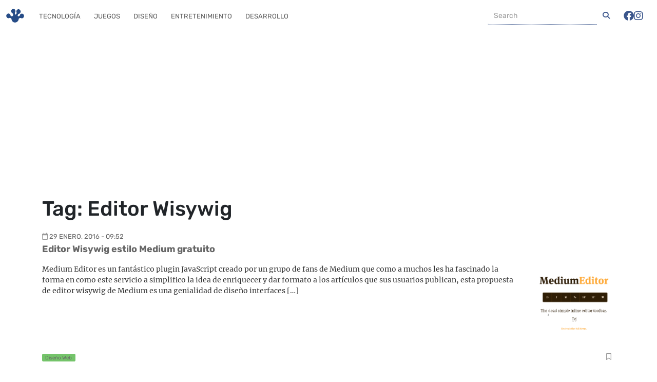

--- FILE ---
content_type: text/html; charset=UTF-8
request_url: https://frogx3.com/tag/editor-wisywig/
body_size: 13300
content:
<!DOCTYPE html><html lang="es"  data-bs-theme="light"><head><meta charset="UTF-8"><meta name="viewport" content="width=device-width, initial-scale=1, shrink-to-fit=no"><meta name='robots' content='index, follow, max-image-preview:large, max-snippet:-1, max-video-preview:-1' /><style>img:is([sizes="auto" i], [sizes^="auto," i]) { contain-intrinsic-size: 3000px 1500px }</style><link rel='preconnect' href='https://connect.facebook.net' ><link rel='preconnect' href='https://www.google-analytics.com' ><link rel='preconnect' href='https://www.googletagmanager.com' ><link rel='preconnect' href='https://c0.wp.com' ><link rel='dns-prefetch' href='//connect.facebook.net'><link rel='dns-prefetch' href='//c0.wp.com'><title>Editor Wisywig archivos</title><link rel="preload" href="https://i0.wp.com/www.frogx3.com/wp-content/uploads/2016/01/medium-editor.gif?resize=350%2C350&amp;ssl=1" as="image" /><link rel='preload' href='https://frogx3.com/wp-content/themes/ranas-evo/build/fonts/rubik-v28-latin-regular.5903a236.woff2' as='font' type='font/woff2'><link rel='preload' href='https://frogx3.com/wp-content/themes/ranas-evo/build/fonts/fa-solid-900.b6879d41.woff2' as='font' type='font/woff2'><link rel='preload' href='https://frogx3.com/wp-content/themes/ranas-evo/build/fonts/fa-brands-400.878f3125.woff2' as='font' type='font/woff2'><link rel='preload' href='https://frogx3.com/wp-content/themes/ranas-evo/build/fonts/fa-regular-400.b041b1fa.woff2' as='font' type='font/woff2'><link rel='preload' href='https://frogx3.com/wp-content/themes/ranas-evo/build/fonts/rubik-v28-latin-700.baec33c9.woff2' as='font' type='font/woff2'><link rel='preload' href='https://frogx3.com/wp-content/themes/ranas-evo/build/fonts/merriweather-v30-latin-regular.e009f214.woff2' as='font' type='font/woff2'><link rel='preload' href='https://frogx3.com/wp-content/cache/perfmatters/frogx3.com/css/tag.used.css?ver=1718429956' as='style' onload="this.rel='stylesheet';this.removeAttribute('onload');"><link rel="stylesheet" id="perfmatters-used-css" href="https://frogx3.com/wp-content/cache/perfmatters/frogx3.com/css/tag.used.css?ver=1718429956" media="all" /><link rel="canonical" href="https://frogx3.com/tag/editor-wisywig/" /><meta property="og:locale" content="es_MX" /><meta property="og:type" content="article" /><meta property="og:title" content="Editor Wisywig archivos" /><meta property="og:url" content="https://frogx3.com/tag/editor-wisywig/" /><meta property="og:site_name" content="Frogx Three" /><meta property="og:image" content="https://i0.wp.com/www.frogx3.com/wp-content/uploads/2023/12/frogx3_cover.jpg?fit=1200%2C675&ssl=1" /><meta property="og:image:width" content="1200" /><meta property="og:image:height" content="675" /><meta property="og:image:type" content="image/jpeg" /><meta name="twitter:card" content="summary_large_image" /><meta name="twitter:site" content="@frogx3" /> <script type="application/ld+json" class="yoast-schema-graph">{"@context":"https://schema.org","@graph":[{"@type":"CollectionPage","@id":"https://frogx3.com/tag/editor-wisywig/","url":"https://frogx3.com/tag/editor-wisywig/","name":"Editor Wisywig archivos","isPartOf":{"@id":"https://frogx3.com/#website"},"primaryImageOfPage":{"@id":"https://frogx3.com/tag/editor-wisywig/#primaryimage"},"image":{"@id":"https://frogx3.com/tag/editor-wisywig/#primaryimage"},"thumbnailUrl":"https://i0.wp.com/www.frogx3.com/wp-content/uploads/2016/01/medium-editor.gif?fit=%2C&ssl=1","breadcrumb":{"@id":"https://frogx3.com/tag/editor-wisywig/#breadcrumb"},"inLanguage":"es"},{"@type":"ImageObject","inLanguage":"es","@id":"https://frogx3.com/tag/editor-wisywig/#primaryimage","url":"https://i0.wp.com/www.frogx3.com/wp-content/uploads/2016/01/medium-editor.gif?fit=%2C&ssl=1","contentUrl":"https://i0.wp.com/www.frogx3.com/wp-content/uploads/2016/01/medium-editor.gif?fit=%2C&ssl=1"},{"@type":"BreadcrumbList","@id":"https://frogx3.com/tag/editor-wisywig/#breadcrumb","itemListElement":[{"@type":"ListItem","position":1,"name":"Portada","item":"https://frogx3.com/"},{"@type":"ListItem","position":2,"name":"Editor Wisywig"}]},{"@type":"WebSite","@id":"https://frogx3.com/#website","url":"https://frogx3.com/","name":"Frogx Three","description":"Artículos y noticias relaciondas a tecnología en español.","publisher":{"@id":"https://frogx3.com/#organization"},"potentialAction":[{"@type":"SearchAction","target":{"@type":"EntryPoint","urlTemplate":"https://frogx3.com/?s={search_term_string}"},"query-input":{"@type":"PropertyValueSpecification","valueRequired":true,"valueName":"search_term_string"}}],"inLanguage":"es"},{"@type":"Organization","@id":"https://frogx3.com/#organization","name":"Frogx Three","alternateName":"Frogx3","url":"https://frogx3.com/","logo":{"@type":"ImageObject","inLanguage":"es","@id":"https://frogx3.com/#/schema/logo/image/","url":"https://i0.wp.com/www.frogx3.com/wp-content/uploads/2023/12/frogx3-falt.jpg?fit=696%2C696&ssl=1","contentUrl":"https://i0.wp.com/www.frogx3.com/wp-content/uploads/2023/12/frogx3-falt.jpg?fit=696%2C696&ssl=1","width":696,"height":696,"caption":"Frogx Three"},"image":{"@id":"https://frogx3.com/#/schema/logo/image/"},"sameAs":["https://www.facebook.com/frogx3","https://x.com/frogx3","https://instagram.com/frogxthree","https://www.linkedin.com/company/frogx-three/","https://pinterest.com/frogx3/","https://www.youtube.com/user/frogx3"]}]}</script> <link rel="amphtml" href="https://frogx3.com/tag/editor-wisywig/amp/" /><meta name="generator" content="AMP for WP 1.1.5"/><link rel='dns-prefetch' href='//static.addtoany.com' /><link rel='dns-prefetch' href='//www.googletagmanager.com' /><link rel='dns-prefetch' href='//stats.wp.com' /><link rel='dns-prefetch' href='//pagead2.googlesyndication.com' /><link rel='preconnect' href='//i0.wp.com' /><link rel='preconnect' href='//c0.wp.com' /><link rel="alternate" type="application/rss+xml" title="Frogx Three &raquo; Feed" href="https://frogx3.com/feed/" /><link rel='stylesheet' id='wp-block-library-css' data-pmdelayedstyle="https://c0.wp.com/c/6.8.3/wp-includes/css/dist/block-library/style.min.css" media='all' /><style id='wp-block-library-theme-inline-css'>.wp-block-audio :where(figcaption){color:#555;font-size:13px;text-align:center}.is-dark-theme .wp-block-audio :where(figcaption){color:#ffffffa6}.wp-block-audio{margin:0 0 1em}.wp-block-code{border:1px solid #ccc;border-radius:4px;font-family:Menlo,Consolas,monaco,monospace;padding:.8em 1em}.wp-block-embed :where(figcaption){color:#555;font-size:13px;text-align:center}.is-dark-theme .wp-block-embed :where(figcaption){color:#ffffffa6}.wp-block-embed{margin:0 0 1em}.blocks-gallery-caption{color:#555;font-size:13px;text-align:center}.is-dark-theme .blocks-gallery-caption{color:#ffffffa6}:root :where(.wp-block-image figcaption){color:#555;font-size:13px;text-align:center}.is-dark-theme :root :where(.wp-block-image figcaption){color:#ffffffa6}.wp-block-image{margin:0 0 1em}.wp-block-pullquote{border-bottom:4px solid;border-top:4px solid;color:currentColor;margin-bottom:1.75em}.wp-block-pullquote cite,.wp-block-pullquote footer,.wp-block-pullquote__citation{color:currentColor;font-size:.8125em;font-style:normal;text-transform:uppercase}.wp-block-quote{border-left:.25em solid;margin:0 0 1.75em;padding-left:1em}.wp-block-quote cite,.wp-block-quote footer{color:currentColor;font-size:.8125em;font-style:normal;position:relative}.wp-block-quote:where(.has-text-align-right){border-left:none;border-right:.25em solid;padding-left:0;padding-right:1em}.wp-block-quote:where(.has-text-align-center){border:none;padding-left:0}.wp-block-quote.is-large,.wp-block-quote.is-style-large,.wp-block-quote:where(.is-style-plain){border:none}.wp-block-search .wp-block-search__label{font-weight:700}.wp-block-search__button{border:1px solid #ccc;padding:.375em .625em}:where(.wp-block-group.has-background){padding:1.25em 2.375em}.wp-block-separator.has-css-opacity{opacity:.4}.wp-block-separator{border:none;border-bottom:2px solid;margin-left:auto;margin-right:auto}.wp-block-separator.has-alpha-channel-opacity{opacity:1}.wp-block-separator:not(.is-style-wide):not(.is-style-dots){width:100px}.wp-block-separator.has-background:not(.is-style-dots){border-bottom:none;height:1px}.wp-block-separator.has-background:not(.is-style-wide):not(.is-style-dots){height:2px}.wp-block-table{margin:0 0 1em}.wp-block-table td,.wp-block-table th{word-break:normal}.wp-block-table :where(figcaption){color:#555;font-size:13px;text-align:center}.is-dark-theme .wp-block-table :where(figcaption){color:#ffffffa6}.wp-block-video :where(figcaption){color:#555;font-size:13px;text-align:center}.is-dark-theme .wp-block-video :where(figcaption){color:#ffffffa6}.wp-block-video{margin:0 0 1em}:root :where(.wp-block-template-part.has-background){margin-bottom:0;margin-top:0;padding:1.25em 2.375em}</style><style id='classic-theme-styles-inline-css'>/*! This file is auto-generated */
.wp-block-button__link{color:#fff;background-color:#32373c;border-radius:9999px;box-shadow:none;text-decoration:none;padding:calc(.667em + 2px) calc(1.333em + 2px);font-size:1.125em}.wp-block-file__button{background:#32373c;color:#fff;text-decoration:none}</style><link rel='stylesheet' id='mediaelement-css' data-pmdelayedstyle="https://c0.wp.com/c/6.8.3/wp-includes/js/mediaelement/mediaelementplayer-legacy.min.css" media='all' /><link rel='stylesheet' id='wp-mediaelement-css' data-pmdelayedstyle="https://c0.wp.com/c/6.8.3/wp-includes/js/mediaelement/wp-mediaelement.min.css" media='all' /><style id='jetpack-sharing-buttons-style-inline-css'>.jetpack-sharing-buttons__services-list{display:flex;flex-direction:row;flex-wrap:wrap;gap:0;list-style-type:none;margin:5px;padding:0}.jetpack-sharing-buttons__services-list.has-small-icon-size{font-size:12px}.jetpack-sharing-buttons__services-list.has-normal-icon-size{font-size:16px}.jetpack-sharing-buttons__services-list.has-large-icon-size{font-size:24px}.jetpack-sharing-buttons__services-list.has-huge-icon-size{font-size:36px}@media print{.jetpack-sharing-buttons__services-list{display:none!important}}.editor-styles-wrapper .wp-block-jetpack-sharing-buttons{gap:0;padding-inline-start:0}ul.jetpack-sharing-buttons__services-list.has-background{padding:1.25em 2.375em}</style><style id='global-styles-inline-css'>:root{--wp--preset--aspect-ratio--square: 1;--wp--preset--aspect-ratio--4-3: 4/3;--wp--preset--aspect-ratio--3-4: 3/4;--wp--preset--aspect-ratio--3-2: 3/2;--wp--preset--aspect-ratio--2-3: 2/3;--wp--preset--aspect-ratio--16-9: 16/9;--wp--preset--aspect-ratio--9-16: 9/16;--wp--preset--color--black: #000000;--wp--preset--color--cyan-bluish-gray: #abb8c3;--wp--preset--color--white: #ffffff;--wp--preset--color--pale-pink: #f78da7;--wp--preset--color--vivid-red: #cf2e2e;--wp--preset--color--luminous-vivid-orange: #ff6900;--wp--preset--color--luminous-vivid-amber: #fcb900;--wp--preset--color--light-green-cyan: #7bdcb5;--wp--preset--color--vivid-green-cyan: #00d084;--wp--preset--color--pale-cyan-blue: #8ed1fc;--wp--preset--color--vivid-cyan-blue: #0693e3;--wp--preset--color--vivid-purple: #9b51e0;--wp--preset--gradient--vivid-cyan-blue-to-vivid-purple: linear-gradient(135deg,rgba(6,147,227,1) 0%,rgb(155,81,224) 100%);--wp--preset--gradient--light-green-cyan-to-vivid-green-cyan: linear-gradient(135deg,rgb(122,220,180) 0%,rgb(0,208,130) 100%);--wp--preset--gradient--luminous-vivid-amber-to-luminous-vivid-orange: linear-gradient(135deg,rgba(252,185,0,1) 0%,rgba(255,105,0,1) 100%);--wp--preset--gradient--luminous-vivid-orange-to-vivid-red: linear-gradient(135deg,rgba(255,105,0,1) 0%,rgb(207,46,46) 100%);--wp--preset--gradient--very-light-gray-to-cyan-bluish-gray: linear-gradient(135deg,rgb(238,238,238) 0%,rgb(169,184,195) 100%);--wp--preset--gradient--cool-to-warm-spectrum: linear-gradient(135deg,rgb(74,234,220) 0%,rgb(151,120,209) 20%,rgb(207,42,186) 40%,rgb(238,44,130) 60%,rgb(251,105,98) 80%,rgb(254,248,76) 100%);--wp--preset--gradient--blush-light-purple: linear-gradient(135deg,rgb(255,206,236) 0%,rgb(152,150,240) 100%);--wp--preset--gradient--blush-bordeaux: linear-gradient(135deg,rgb(254,205,165) 0%,rgb(254,45,45) 50%,rgb(107,0,62) 100%);--wp--preset--gradient--luminous-dusk: linear-gradient(135deg,rgb(255,203,112) 0%,rgb(199,81,192) 50%,rgb(65,88,208) 100%);--wp--preset--gradient--pale-ocean: linear-gradient(135deg,rgb(255,245,203) 0%,rgb(182,227,212) 50%,rgb(51,167,181) 100%);--wp--preset--gradient--electric-grass: linear-gradient(135deg,rgb(202,248,128) 0%,rgb(113,206,126) 100%);--wp--preset--gradient--midnight: linear-gradient(135deg,rgb(2,3,129) 0%,rgb(40,116,252) 100%);--wp--preset--font-size--small: 13px;--wp--preset--font-size--medium: 20px;--wp--preset--font-size--large: 36px;--wp--preset--font-size--x-large: 42px;--wp--preset--spacing--20: 0.44rem;--wp--preset--spacing--30: 0.67rem;--wp--preset--spacing--40: 1rem;--wp--preset--spacing--50: 1.5rem;--wp--preset--spacing--60: 2.25rem;--wp--preset--spacing--70: 3.38rem;--wp--preset--spacing--80: 5.06rem;--wp--preset--shadow--natural: 6px 6px 9px rgba(0, 0, 0, 0.2);--wp--preset--shadow--deep: 12px 12px 50px rgba(0, 0, 0, 0.4);--wp--preset--shadow--sharp: 6px 6px 0px rgba(0, 0, 0, 0.2);--wp--preset--shadow--outlined: 6px 6px 0px -3px rgba(255, 255, 255, 1), 6px 6px rgba(0, 0, 0, 1);--wp--preset--shadow--crisp: 6px 6px 0px rgba(0, 0, 0, 1);}:where(.is-layout-flex){gap: 0.5em;}:where(.is-layout-grid){gap: 0.5em;}body .is-layout-flex{display: flex;}.is-layout-flex{flex-wrap: wrap;align-items: center;}.is-layout-flex > :is(*, div){margin: 0;}body .is-layout-grid{display: grid;}.is-layout-grid > :is(*, div){margin: 0;}:where(.wp-block-columns.is-layout-flex){gap: 2em;}:where(.wp-block-columns.is-layout-grid){gap: 2em;}:where(.wp-block-post-template.is-layout-flex){gap: 1.25em;}:where(.wp-block-post-template.is-layout-grid){gap: 1.25em;}.has-black-color{color: var(--wp--preset--color--black) !important;}.has-cyan-bluish-gray-color{color: var(--wp--preset--color--cyan-bluish-gray) !important;}.has-white-color{color: var(--wp--preset--color--white) !important;}.has-pale-pink-color{color: var(--wp--preset--color--pale-pink) !important;}.has-vivid-red-color{color: var(--wp--preset--color--vivid-red) !important;}.has-luminous-vivid-orange-color{color: var(--wp--preset--color--luminous-vivid-orange) !important;}.has-luminous-vivid-amber-color{color: var(--wp--preset--color--luminous-vivid-amber) !important;}.has-light-green-cyan-color{color: var(--wp--preset--color--light-green-cyan) !important;}.has-vivid-green-cyan-color{color: var(--wp--preset--color--vivid-green-cyan) !important;}.has-pale-cyan-blue-color{color: var(--wp--preset--color--pale-cyan-blue) !important;}.has-vivid-cyan-blue-color{color: var(--wp--preset--color--vivid-cyan-blue) !important;}.has-vivid-purple-color{color: var(--wp--preset--color--vivid-purple) !important;}.has-black-background-color{background-color: var(--wp--preset--color--black) !important;}.has-cyan-bluish-gray-background-color{background-color: var(--wp--preset--color--cyan-bluish-gray) !important;}.has-white-background-color{background-color: var(--wp--preset--color--white) !important;}.has-pale-pink-background-color{background-color: var(--wp--preset--color--pale-pink) !important;}.has-vivid-red-background-color{background-color: var(--wp--preset--color--vivid-red) !important;}.has-luminous-vivid-orange-background-color{background-color: var(--wp--preset--color--luminous-vivid-orange) !important;}.has-luminous-vivid-amber-background-color{background-color: var(--wp--preset--color--luminous-vivid-amber) !important;}.has-light-green-cyan-background-color{background-color: var(--wp--preset--color--light-green-cyan) !important;}.has-vivid-green-cyan-background-color{background-color: var(--wp--preset--color--vivid-green-cyan) !important;}.has-pale-cyan-blue-background-color{background-color: var(--wp--preset--color--pale-cyan-blue) !important;}.has-vivid-cyan-blue-background-color{background-color: var(--wp--preset--color--vivid-cyan-blue) !important;}.has-vivid-purple-background-color{background-color: var(--wp--preset--color--vivid-purple) !important;}.has-black-border-color{border-color: var(--wp--preset--color--black) !important;}.has-cyan-bluish-gray-border-color{border-color: var(--wp--preset--color--cyan-bluish-gray) !important;}.has-white-border-color{border-color: var(--wp--preset--color--white) !important;}.has-pale-pink-border-color{border-color: var(--wp--preset--color--pale-pink) !important;}.has-vivid-red-border-color{border-color: var(--wp--preset--color--vivid-red) !important;}.has-luminous-vivid-orange-border-color{border-color: var(--wp--preset--color--luminous-vivid-orange) !important;}.has-luminous-vivid-amber-border-color{border-color: var(--wp--preset--color--luminous-vivid-amber) !important;}.has-light-green-cyan-border-color{border-color: var(--wp--preset--color--light-green-cyan) !important;}.has-vivid-green-cyan-border-color{border-color: var(--wp--preset--color--vivid-green-cyan) !important;}.has-pale-cyan-blue-border-color{border-color: var(--wp--preset--color--pale-cyan-blue) !important;}.has-vivid-cyan-blue-border-color{border-color: var(--wp--preset--color--vivid-cyan-blue) !important;}.has-vivid-purple-border-color{border-color: var(--wp--preset--color--vivid-purple) !important;}.has-vivid-cyan-blue-to-vivid-purple-gradient-background{background: var(--wp--preset--gradient--vivid-cyan-blue-to-vivid-purple) !important;}.has-light-green-cyan-to-vivid-green-cyan-gradient-background{background: var(--wp--preset--gradient--light-green-cyan-to-vivid-green-cyan) !important;}.has-luminous-vivid-amber-to-luminous-vivid-orange-gradient-background{background: var(--wp--preset--gradient--luminous-vivid-amber-to-luminous-vivid-orange) !important;}.has-luminous-vivid-orange-to-vivid-red-gradient-background{background: var(--wp--preset--gradient--luminous-vivid-orange-to-vivid-red) !important;}.has-very-light-gray-to-cyan-bluish-gray-gradient-background{background: var(--wp--preset--gradient--very-light-gray-to-cyan-bluish-gray) !important;}.has-cool-to-warm-spectrum-gradient-background{background: var(--wp--preset--gradient--cool-to-warm-spectrum) !important;}.has-blush-light-purple-gradient-background{background: var(--wp--preset--gradient--blush-light-purple) !important;}.has-blush-bordeaux-gradient-background{background: var(--wp--preset--gradient--blush-bordeaux) !important;}.has-luminous-dusk-gradient-background{background: var(--wp--preset--gradient--luminous-dusk) !important;}.has-pale-ocean-gradient-background{background: var(--wp--preset--gradient--pale-ocean) !important;}.has-electric-grass-gradient-background{background: var(--wp--preset--gradient--electric-grass) !important;}.has-midnight-gradient-background{background: var(--wp--preset--gradient--midnight) !important;}.has-small-font-size{font-size: var(--wp--preset--font-size--small) !important;}.has-medium-font-size{font-size: var(--wp--preset--font-size--medium) !important;}.has-large-font-size{font-size: var(--wp--preset--font-size--large) !important;}.has-x-large-font-size{font-size: var(--wp--preset--font-size--x-large) !important;}
:where(.wp-block-post-template.is-layout-flex){gap: 1.25em;}:where(.wp-block-post-template.is-layout-grid){gap: 1.25em;}
:where(.wp-block-columns.is-layout-flex){gap: 2em;}:where(.wp-block-columns.is-layout-grid){gap: 2em;}
:root :where(.wp-block-pullquote){font-size: 1.5em;line-height: 1.6;}</style><link rel='stylesheet' id='style-css' data-pmdelayedstyle="https://frogx3.com/wp-content/themes/ranas-evo/style.css?ver=3.5.0.20260130am5" media='all' /><link rel='stylesheet' id='main-css' data-pmdelayedstyle="https://frogx3.com/wp-content/themes/ranas-evo/build/main.css?ver=3.5.0.20260130am5" media='all' /><link rel='stylesheet' id='addtoany-css' data-pmdelayedstyle="https://frogx3.com/wp-content/plugins/add-to-any/addtoany.min.css?ver=1.16" media='all' /><style id='addtoany-inline-css'>@media screen and (max-width:780px){
.a2a_floating_style.a2a_vertical_style{display:none;}
}
.addtoany_share_save_container {
 clear: both;
    margin: 0 auto 16px;
    max-width: 90%;
    text-align: center;
}</style> <script id="addtoany-core-js-before" type="pmdelayedscript" data-cfasync="false" data-no-optimize="1" data-no-defer="1" data-no-minify="1">window.a2a_config=window.a2a_config||{};a2a_config.callbacks=[];a2a_config.overlays=[];a2a_config.templates={};a2a_localize = {
	Share: "Compartir",
	Save: "Guardar",
	Subscribe: "Suscribirse",
	Email: "Email",
	Bookmark: "Agregar a favoritos",
	ShowAll: "Mostrar todo",
	ShowLess: "Mostrar menos",
	FindServices: "Encontrar servicios",
	FindAnyServiceToAddTo: "Encontrar instantáneamente servicios para agregar a",
	PoweredBy: "Proporcionado por",
	ShareViaEmail: "Compartir por correo electrónico",
	SubscribeViaEmail: "Suscribir por correo electrónico",
	BookmarkInYourBrowser: "Guarda esta página en tu navegador",
	BookmarkInstructions: "Presione Ctrl+D o \u2318+D para agregar esta página a tus favoritas.",
	AddToYourFavorites: "Agregar a tus favoritos",
	SendFromWebOrProgram: "Enviar desde cualquier dirección de correo electrónico o programa de correo electrónico",
	EmailProgram: "Programa de correo electrónico",
	More: "Más&#8230;",
	ThanksForSharing: "¡Gracias por compartir!",
	ThanksForFollowing: "¡Gracias por seguirnos!"
};</script> <script defer src="https://static.addtoany.com/menu/page.js" id="addtoany-core-js" type="pmdelayedscript" data-cfasync="false" data-no-optimize="1" data-no-defer="1" data-no-minify="1"></script> <script src="https://c0.wp.com/c/6.8.3/wp-includes/js/jquery/jquery.min.js" id="jquery-core-js" type="pmdelayedscript" data-cfasync="false" data-no-optimize="1" data-no-defer="1" data-no-minify="1"></script> <script defer src="https://frogx3.com/wp-content/plugins/add-to-any/addtoany.min.js?ver=1.1" id="addtoany-jquery-js" type="pmdelayedscript" data-cfasync="false" data-no-optimize="1" data-no-defer="1" data-no-minify="1"></script> 
 <script src="https://www.googletagmanager.com/gtag/js?id=GT-WKXRZB7" id="google_gtagjs-js" async></script> <script id="google_gtagjs-js-after">window.dataLayer = window.dataLayer || [];function gtag(){dataLayer.push(arguments);}
gtag("set","linker",{"domains":["frogx3.com"]});
gtag("js", new Date());
gtag("set", "developer_id.dZTNiMT", true);
gtag("config", "GT-WKXRZB7");</script> <meta name="generator" content="Site Kit by Google 1.171.0" /><link rel="manifest" href="https://frogx3.com/wp-json/wp/v2/web-app-manifest"><meta name="theme-color" content="#fff"><meta name="apple-mobile-web-app-capable" content="yes"><meta name="mobile-web-app-capable" content="yes"><link rel="apple-touch-startup-image" href="https://i0.wp.com/www.frogx3.com/wp-content/uploads/2023/12/cropped-frogx3-falt.jpg?fit=192%2C192&#038;ssl=1"><meta name="apple-mobile-web-app-title" content="Frogx Three"><meta name="application-name" content="Frogx Three"><style>img#wpstats{display:none}</style><link rel="icon" href="https://frogx3.com/wp-content/themes/ranas-evo/assets/images/logo-frogx3-icono-real.png" type="image/png"> <script async src="https://pagead2.googlesyndication.com/pagead/js/adsbygoogle.js?client=ca-pub-5143430565529255" crossorigin="anonymous" type="pmdelayedscript" data-cfasync="false" data-no-optimize="1" data-no-defer="1" data-no-minify="1"></script> <meta name="google-adsense-platform-account" content="ca-host-pub-2644536267352236"><meta name="google-adsense-platform-domain" content="sitekit.withgoogle.com"><meta name="onesignal" content="wordpress-plugin"/> <script type="pmdelayedscript" data-cfasync="false" data-no-optimize="1" data-no-defer="1" data-no-minify="1">window.OneSignalDeferred = window.OneSignalDeferred || [];

      OneSignalDeferred.push(function(OneSignal) {
        var oneSignal_options = {};
        window._oneSignalInitOptions = oneSignal_options;

        oneSignal_options['serviceWorkerParam'] = { scope: '/' };
oneSignal_options['serviceWorkerPath'] = 'OneSignalSDKWorker.js.php';

        OneSignal.Notifications.setDefaultUrl("https://frogx3.com");

        oneSignal_options['wordpress'] = true;
oneSignal_options['appId'] = 'bd68b871-2e69-4293-8dd0-cdcf5eeafa6a';
oneSignal_options['allowLocalhostAsSecureOrigin'] = true;
oneSignal_options['welcomeNotification'] = { };
oneSignal_options['welcomeNotification']['title'] = "Frogx Three";
oneSignal_options['welcomeNotification']['message'] = "Gracias por suscribirte,  te prometemos no ser molestosos :)";
oneSignal_options['path'] = "https://frogx3.com/wp-content/plugins/onesignal-free-web-push-notifications/sdk_files/";
oneSignal_options['safari_web_id'] = "web.onesignal.auto.10e68f2c-7ec7-4c79-8552-0b1b9ea0a897";
oneSignal_options['promptOptions'] = { };
              OneSignal.init(window._oneSignalInitOptions);
              OneSignal.Slidedown.promptPush()      });

      function documentInitOneSignal() {
        var oneSignal_elements = document.getElementsByClassName("OneSignal-prompt");

        var oneSignalLinkClickHandler = function(event) { OneSignal.Notifications.requestPermission(); event.preventDefault(); };        for(var i = 0; i < oneSignal_elements.length; i++)
          oneSignal_elements[i].addEventListener('click', oneSignalLinkClickHandler, false);
      }

      if (document.readyState === 'complete') {
           documentInitOneSignal();
      }
      else {
           window.addEventListener("load", function(event){
               documentInitOneSignal();
          });
      }</script>  <script type="pmdelayedscript" data-cfasync="false" data-no-optimize="1" data-no-defer="1" data-no-minify="1">( function( w, d, s, l, i ) {
				w[l] = w[l] || [];
				w[l].push( {'gtm.start': new Date().getTime(), event: 'gtm.js'} );
				var f = d.getElementsByTagName( s )[0],
					j = d.createElement( s ), dl = l != 'dataLayer' ? '&l=' + l : '';
				j.async = true;
				j.src = 'https://www.googletagmanager.com/gtm.js?id=' + i + dl;
				f.parentNode.insertBefore( j, f );
			} )( window, document, 'script', 'dataLayer', 'GTM-NN2NWMX' );</script>    <script async src="https://pagead2.googlesyndication.com/pagead/js/adsbygoogle.js?client=ca-pub-5143430565529255&amp;host=ca-host-pub-2644536267352236" crossorigin="anonymous"></script> <link rel="icon" href="https://i0.wp.com/www.frogx3.com/wp-content/uploads/2023/12/cropped-frogx3-falt.jpg?fit=32%2C32&#038;ssl=1" sizes="32x32" /><link rel="icon" href="https://i0.wp.com/www.frogx3.com/wp-content/uploads/2023/12/cropped-frogx3-falt.jpg?fit=192%2C192&#038;ssl=1" sizes="192x192" /><link rel="apple-touch-icon" href="https://i0.wp.com/www.frogx3.com/wp-content/uploads/2023/12/cropped-frogx3-falt.jpg?fit=180%2C180&#038;ssl=1" /><meta name="msapplication-TileImage" content="https://i0.wp.com/www.frogx3.com/wp-content/uploads/2023/12/cropped-frogx3-falt.jpg?fit=270%2C270&#038;ssl=1" /><style id="wp-custom-css">@keyframes blinkCursor {
  50% {
    border-right-color: transparent;
  }
}

@keyframes typeAndDelete {
  0%,
  10% {
    width: 0;
  }
  45%,
  55% {
    width: 6.2em;
  } /* adjust width based on content */
  90%,
  100% {
    width: 0;
  }
}

.terminal-loader {
  border: 0.1em solid #333;
  background-color: #1a1a1a;
  color: #0f0;
  font-family: "Courier New", Courier, monospace;
  font-size: 1em;
  padding: 1.5em 1em;
  width: 12em;
  margin: 100px auto;
  box-shadow: 0 4px 8px rgba(0, 0, 0, 0.2);
  border-radius: 4px;
  position: relative;
  overflow: hidden;
  box-sizing: border-box;
}

.terminal-header {
  position: absolute;
  top: 0;
  left: 0;
  right: 0;
  height: 1.5em;
  background-color: #333;
  border-top-left-radius: 4px;
  border-top-right-radius: 4px;
  padding: 0 0.4em;
  box-sizing: border-box;
}

.terminal-controls {
  float: right;
}

.control {
  display: inline-block;
  width: 0.6em;
  height: 0.6em;
  margin-left: 0.4em;
  border-radius: 50%;
  background-color: #777;
}

.control.close {
  background-color: #e33;
}

.control.minimize {
  background-color: #ee0;
}

.control.maximize {
  background-color: #0b0;
}

.terminal-title {
  float: left;
  line-height: 1.5em;
  color: #eee;
}

.text {
  display: inline-block;
  white-space: nowrap;
  overflow: hidden;
  border-right: 0.2em solid green; /* Cursor */
  animation: typeAndDelete 4s steps(11) infinite,
    blinkCursor 0.5s step-end infinite alternate;
  margin-top: 1.5em;
}</style><noscript><style>.perfmatters-lazy[data-src]{display:none !important;}</style></noscript><style>.perfmatters-lazy-youtube{position:relative;width:100%;max-width:100%;height:0;padding-bottom:56.23%;overflow:hidden}.perfmatters-lazy-youtube img{position:absolute;top:0;right:0;bottom:0;left:0;display:block;width:100%;max-width:100%;height:auto;margin:auto;border:none;cursor:pointer;transition:.5s all;-webkit-transition:.5s all;-moz-transition:.5s all}.perfmatters-lazy-youtube img:hover{-webkit-filter:brightness(75%)}.perfmatters-lazy-youtube .play{position:absolute;top:50%;left:50%;right:auto;width:68px;height:48px;margin-left:-34px;margin-top:-24px;background:url(https://frogx3.com/wp-content/plugins/perfmatters/img/youtube.svg) no-repeat;background-position:center;background-size:cover;pointer-events:none;filter:grayscale(1)}.perfmatters-lazy-youtube:hover .play{filter:grayscale(0)}.perfmatters-lazy-youtube iframe{position:absolute;top:0;left:0;width:100%;height:100%;z-index:99}</style></head><body class="archive tag tag-editor-wisywig tag-19173 wp-theme-ranas-evo"> <noscript> <iframe src="https://www.googletagmanager.com/ns.html?id=GTM-NN2NWMX" height="0" width="0" style="display:none;visibility:hidden"></iframe> </noscript><div id="fb-root"></div> <script async defer crossorigin="anonymous" src="https://connect.facebook.net/es_LA/sdk.js#xfbml=1&amp;version=v18.0&amp;appId=307840129303941" nonce="WGefhiyS" type="pmdelayedscript" data-cfasync="false" data-no-optimize="1" data-no-defer="1" data-no-minify="1"></script> <a href="#main" class="visually-hidden-focusable">Skip to main content</a><div id="wrapper"><header><nav id="header" class="navbar navbar-expand-md navbar-light  fixed-top"><div class="container-fluid"> <a class="navbar-brand" href="https://frogx3.com" title="Frogx Three" rel="home"><figure class="logo" alt="Frogx Three"></figure> </a> <button class="navbar-toggler" type="button" data-bs-toggle="collapse" data-bs-target="#navbar" aria-controls="navbar" aria-expanded="false" aria-label="Toggle navigation"> <span class="navbar-toggler-icon"></span> </button><div id="navbar" class="collapse navbar-collapse justify-content-end"><ul id="menu-principal" class="navbar-nav me-auto"><li itemscope="itemscope" itemtype="https://www.schema.org/SiteNavigationElement" id="menu-item-72398" class="menu-item menu-item-type-taxonomy menu-item-object-category nav-item menu-item-72398"><a title="Tecnología" href="https://frogx3.com/categoria/tecnologia/" class="nav-link">Tecnología</a></li><li itemscope="itemscope" itemtype="https://www.schema.org/SiteNavigationElement" id="menu-item-72397" class="menu-item menu-item-type-taxonomy menu-item-object-category nav-item menu-item-72397"><a title="Juegos" href="https://frogx3.com/categoria/juegos/" class="nav-link">Juegos</a></li><li itemscope="itemscope" itemtype="https://www.schema.org/SiteNavigationElement" id="menu-item-72362" class="menu-item menu-item-type-taxonomy menu-item-object-category nav-item menu-item-72362"><a title="Diseño" href="https://frogx3.com/categoria/diseno/" class="nav-link">Diseño</a></li><li itemscope="itemscope" itemtype="https://www.schema.org/SiteNavigationElement" id="menu-item-72452" class="menu-item menu-item-type-taxonomy menu-item-object-category nav-item menu-item-72452"><a title="Entretenimiento" href="https://frogx3.com/categoria/entretenimiento/" class="nav-link">Entretenimiento</a></li><li itemscope="itemscope" itemtype="https://www.schema.org/SiteNavigationElement" id="menu-item-72453" class="menu-item menu-item-type-taxonomy menu-item-object-category nav-item menu-item-72453"><a title="Desarrollo" href="https://frogx3.com/categoria/tecnologia/desarrollo/" class="nav-link">Desarrollo</a></li></ul><form class="search-form my-2 my-lg-0" role="search" method="get" action="https://frogx3.com/"><div class="input-group"> <input type="text" name="s" class="form-control" aria-label="Buscador" placeholder="Search" title="Search" /> <button type="submit" name="submit" class="btn" aria-label="Iniciar una Busqueda"><i class="fa-solid fa-magnifying-glass"></i></button></div></form><div class="social"> <a href="https://www.facebook.com/frogx3" title="Facebook Frogx3"><i class="fa-brands fa-facebook"></i></a> <a href="https://www.instagram.com/frogxthree/" title="Instagram Frogx Three"><i class="fa-brands fa-instagram"></i></a></div></div></div></nav></header><div class="text-center"> <ins class="adsbygoogle"
 style="display:inline-block;width:970px;height:250px;margin-top:100px;"
 data-ad-client="ca-pub-5143430565529255"
 data-ad-slot="5854081513"></ins> <script type="pmdelayedscript" data-cfasync="false" data-no-optimize="1" data-no-defer="1" data-no-minify="1">(adsbygoogle = window.adsbygoogle || []).push({});</script> </div><main id="main" class="container" style="padding-top: 10px;"><header class="page-header"><h1 class="page-title">Tag: Editor Wisywig</h1></header><div class="row "><article data-postid="44782" id="post-44782" class="col-12 post-loop post-44782 post type-post status-publish format-standard has-post-thumbnail hentry category-diseno-web category-javascript category-recursos tag-editor-wisywig tag-javascript tag-medium-editor tag-plugins-javascript tag-recursos"><div class="card mb-4"><div class="card-body card-body-meta"><div class="card-text entry-meta text-uppercase"> <span class="sep"><i class="fa-regular fa-calendar"></i> </span><a href="https://frogx3.com/2016/01/29/editor-wisywig-estilo-medium-gratuito/" title="29 enero, 2016 - 09:52" rel="bookmark">29 enero, 2016 - 09:52</a></div></div><header class="card-body card-body-title"><h2 class="card-title"> <a href="https://frogx3.com/2016/01/29/editor-wisywig-estilo-medium-gratuito/" title="Editor Wisywig estilo Medium gratuito" rel="bookmark">Editor Wisywig estilo Medium gratuito</a></h2></header><div class="card-body card-body-content"><div class="card-text entry-content"><div class="post-thumbnail"><a href="https://frogx3.com/2016/01/29/editor-wisywig-estilo-medium-gratuito/" title="%sEditor Wisywig estilo Medium gratuito" rel="bookmark"><img data-perfmatters-preload src="https://i0.wp.com/www.frogx3.com/wp-content/uploads/2016/01/medium-editor.gif?resize=350%2C350&amp;ssl=1" class="attachment-thumbnail size-thumbnail wp-post-image" alt="" decoding="async" /></a></div><div class="excerpt d-none d-lg-block"><p>Medium Editor es un fantástico plugin JavaScript creado por un grupo de fans de Medium que como a muchos les ha fascinado la forma en como este servicio a simplifico la idea de enriquecer y dar formato a los artículos que sus usuarios publican, esta propuesta de editor wisywig de Medium es una genialidad de diseño interfaces [&hellip;]</p></div></div></div><div class="card-body card-body-footer"><footer class="entry-meta"><div class="row"><div class="col-6"> <span class="badge text-bg-secondary"><a href="https://frogx3.com/categoria/diseno/diseno-web/">Diseño Web</a></span></div><div class="col-6 d-flex justify-content-end"><div class="addtoany_shortcode"><div class="a2a_kit a2a_kit_size_20 addtoany_list" data-a2a-url="https://frogx3.com/2016/01/29/editor-wisywig-estilo-medium-gratuito/" data-a2a-title="Editor Wisywig estilo Medium gratuito"><a class="a2a_dd addtoany_no_icon addtoany_share_save addtoany_share" href="https://www.addtoany.com/share">Compartir</a></div></div></div></div></footer></div></div></article></div></div><div class="sidebar sticky-top"><div class="text-center mb-4"> <ins class="adsbygoogle"
 style="display:block"
 data-ad-client="ca-pub-5143430565529255"
 data-ad-slot="8354526379"
 data-ad-format="auto"
 data-full-width-responsive="true"></ins> <script type="pmdelayedscript" data-cfasync="false" data-no-optimize="1" data-no-defer="1" data-no-minify="1">(adsbygoogle = window.adsbygoogle || []).push({});</script> </div><div class="menu-interno mb-4 d-lg-block d-none"><ul><li><a href="https://www.frogx3.com/categorias/" title="Todas las categorías">Todas las categorías</a></li><li><a href="https://www.frogx3.com/acerca-de/" title="Acerca de Frogx Three">Acerca de Frogx Three</a></li><li><a href="https://www.frogx3.com/politicas/" title="Politicas de Frogx Three">Politicas</a></li><li><a href="https://www.frogx3.com/contacto/" title="Contactanos">Contáctanos</a></li></ul></div></div></div></main><footer id="footer"><div class="container"><div class="row"><div class="menu-interno my-4 col-7 mx-auto"><ul><li><a href="https://www.frogx3.com/categorias/" title="Todas las categorías">Todas las categorías</a></li><li><a href="https://www.frogx3.com/acerca-de/" title="Acerca de Frogx Three">Acerca de Frogx Three</a></li><li><a href="https://www.frogx3.com/politicas/" title="Politicas de Frogx Three">Politicas</a></li><li><a href="https://www.frogx3.com/contacto/" title="Contactanos">Contáctanos</a></li></ul></div><div class="col-12 text-center"><p>&copy; 2026 Frogx Three. All rights reserved.</p></div></div></div></footer></div> <script type="speculationrules">{"prefetch":[{"source":"document","where":{"and":[{"href_matches":"\/*"},{"not":{"href_matches":["\/wp-*.php","\/wp-admin\/*","\/wp-content\/uploads\/*","\/wp-content\/*","\/wp-content\/plugins\/*","\/wp-content\/themes\/ranas-evo\/*","\/*\\?(.+)"]}},{"not":{"selector_matches":"a[rel~=\"nofollow\"]"}},{"not":{"selector_matches":".no-prefetch, .no-prefetch a"}}]},"eagerness":"conservative"}]}</script> <div class="a2a_kit a2a_kit_size_24 a2a_floating_style a2a_vertical_style" style="right:0px;top:100px;background-color:transparent"><a class="a2a_button_facebook" href="https://www.addtoany.com/add_to/facebook?linkurl=https%3A%2F%2Ffrogx3.com%2Ftag%2Feditor-wisywig%2F&amp;linkname=Editor%20Wisywig%20archivos" title="Facebook" rel="nofollow noopener" target="_blank"></a><a class="a2a_button_facebook_messenger" href="https://www.addtoany.com/add_to/facebook_messenger?linkurl=https%3A%2F%2Ffrogx3.com%2Ftag%2Feditor-wisywig%2F&amp;linkname=Editor%20Wisywig%20archivos" title="Messenger" rel="nofollow noopener" target="_blank"></a><a class="a2a_button_pinterest" href="https://www.addtoany.com/add_to/pinterest?linkurl=https%3A%2F%2Ffrogx3.com%2Ftag%2Feditor-wisywig%2F&amp;linkname=Editor%20Wisywig%20archivos" title="Pinterest" rel="nofollow noopener" target="_blank"></a><a class="a2a_button_linkedin" href="https://www.addtoany.com/add_to/linkedin?linkurl=https%3A%2F%2Ffrogx3.com%2Ftag%2Feditor-wisywig%2F&amp;linkname=Editor%20Wisywig%20archivos" title="LinkedIn" rel="nofollow noopener" target="_blank"></a><a class="a2a_button_pocket" href="https://www.addtoany.com/add_to/pocket?linkurl=https%3A%2F%2Ffrogx3.com%2Ftag%2Feditor-wisywig%2F&amp;linkname=Editor%20Wisywig%20archivos" title="Pocket" rel="nofollow noopener" target="_blank"></a><a class="a2a_button_whatsapp" href="https://www.addtoany.com/add_to/whatsapp?linkurl=https%3A%2F%2Ffrogx3.com%2Ftag%2Feditor-wisywig%2F&amp;linkname=Editor%20Wisywig%20archivos" title="WhatsApp" rel="nofollow noopener" target="_blank"></a><a class="a2a_button_telegram" href="https://www.addtoany.com/add_to/telegram?linkurl=https%3A%2F%2Ffrogx3.com%2Ftag%2Feditor-wisywig%2F&amp;linkname=Editor%20Wisywig%20archivos" title="Telegram" rel="nofollow noopener" target="_blank"></a><a class="a2a_button_printfriendly" href="https://www.addtoany.com/add_to/printfriendly?linkurl=https%3A%2F%2Ffrogx3.com%2Ftag%2Feditor-wisywig%2F&amp;linkname=Editor%20Wisywig%20archivos" title="PrintFriendly" rel="nofollow noopener" target="_blank"></a><a class="a2a_button_x" href="https://www.addtoany.com/add_to/x?linkurl=https%3A%2F%2Ffrogx3.com%2Ftag%2Feditor-wisywig%2F&amp;linkname=Editor%20Wisywig%20archivos" title="X" rel="nofollow noopener" target="_blank"></a><a class="a2a_dd addtoany_no_icon addtoany_share_save addtoany_share" href="https://www.addtoany.com/share">Compartir</a></div><script type="pmdelayedscript" data-perfmatters-type="text/javascript" data-cfasync="false" data-no-optimize="1" data-no-defer="1" data-no-minify="1">const ThemeSetup ={"page":{"postID":"44782","is_single":"false","is_homepage":"false","is_singular":"false","is_archive":"true","post_type":"post","tags":"Editor Wisywig","canal":"null"},"canRefresh":false,"activeID":"0","ajaxurl":"https:\/\/frogx3.com\/wp-admin\/admin-ajax.php","promotedTTL":86400,"ads":{"refreshAds":false,"refresh_time":30,"prefix":"frogx3","network":"0","enableInRead":false,"inReadParagraph":3,"enableMultipleInRead":false,"inReadLimit":1,"loadOnScroll":false}};</script> <script type="module">import { Workbox } from "https:\/\/frogx3.com\/wp-content\/plugins\/pwa\/wp-includes\/js\/workbox-v7.3.0\/workbox-window.prod.js";

		if ( 'serviceWorker' in navigator ) {
			window.wp = window.wp || {};
			window.wp.serviceWorkerWindow = new Workbox(
				"https:\/\/frogx3.com\/wp.serviceworker",
				{"scope":"\/"}			);
			window.wp.serviceWorkerWindow.register();
		}</script> <script src="https://frogx3.com/wp-content/themes/ranas-evo/build/main.js?ver=3.5.0.20260130am5" id="mainjs-js" type="pmdelayedscript" data-cfasync="false" data-no-optimize="1" data-no-defer="1" data-no-minify="1"></script> <script id="perfmatters-lazy-load-js-before">window.lazyLoadOptions={elements_selector:"img[data-src],.perfmatters-lazy,.perfmatters-lazy-css-bg",thresholds:"0px 0px",class_loading:"pmloading",class_loaded:"pmloaded",callback_loaded:function(element){if(element.tagName==="IFRAME"){if(element.classList.contains("pmloaded")){if(typeof window.jQuery!="undefined"){if(jQuery.fn.fitVids){jQuery(element).parent().fitVids()}}}}}};window.addEventListener("LazyLoad::Initialized",function(e){var lazyLoadInstance=e.detail.instance;var target=document.querySelector("body");var observer=new MutationObserver(function(mutations){lazyLoadInstance.update()});var config={childList:!0,subtree:!0};observer.observe(target,config);});function perfmattersLazyLoadYouTube(e){var t=document.createElement("iframe"),r="ID?";r+=0===e.dataset.query.length?"":e.dataset.query+"&",r+="autoplay=1",t.setAttribute("src",r.replace("ID",e.dataset.src)),t.setAttribute("frameborder","0"),t.setAttribute("allowfullscreen","1"),t.setAttribute("allow","accelerometer; autoplay; encrypted-media; gyroscope; picture-in-picture"),e.replaceChild(t,e.firstChild)}</script> <script async src="https://frogx3.com/wp-content/plugins/perfmatters/js/lazyload.min.js?ver=2.2.3" id="perfmatters-lazy-load-js"></script> <script id="jetpack-stats-js-before">_stq = window._stq || [];
_stq.push([ "view", {"v":"ext","blog":"1649169","post":"0","tz":"-6","srv":"frogx3.com","arch_tag":"editor-wisywig","arch_results":"1","j":"1:15.4"} ]);
_stq.push([ "clickTrackerInit", "1649169", "0" ]);</script> <script src="https://stats.wp.com/e-202605.js" id="jetpack-stats-js" defer data-wp-strategy="defer"></script> <script async data-no-optimize="1" src="https://frogx3.com/wp-content/plugins/perfmatters/vendor/instant-page/pminstantpage.min.js?ver=2.2.3" id="perfmatters-instant-page-js" type="pmdelayedscript" data-cfasync="false" data-no-defer="1" data-no-minify="1"></script> <script src="https://cdn.onesignal.com/sdks/web/v16/OneSignalSDK.page.js?ver=1.0.0" id="remote_sdk-js" defer data-wp-strategy="defer" type="pmdelayedscript" data-cfasync="false" data-no-optimize="1" data-no-defer="1" data-no-minify="1"></script> <script id="perfmatters-delayed-scripts-js">const pmDelayClick=true;const pmUserInteractions=["keydown","mousedown","mousemove","wheel","touchmove","touchstart","touchend"],pmDelayedScripts={normal:[],defer:[],async:[]},jQueriesArray=[],pmInterceptedClicks=[];var pmDOMLoaded=!1,pmClickTarget="";function pmTriggerDOMListener(){"undefined"!=typeof pmDelayTimer&&clearTimeout(pmDelayTimer),pmUserInteractions.forEach(function(e){window.removeEventListener(e,pmTriggerDOMListener,{passive:!0})}),document.removeEventListener("visibilitychange",pmTriggerDOMListener),"loading"===document.readyState?document.addEventListener("DOMContentLoaded",pmTriggerDelayedScripts):pmTriggerDelayedScripts()}async function pmTriggerDelayedScripts(){pmDelayEventListeners(),pmDelayJQueryReady(),pmProcessDocumentWrite(),pmSortDelayedScripts(),pmPreloadDelayedScripts(),await pmLoadDelayedScripts(pmDelayedScripts.normal),await pmLoadDelayedScripts(pmDelayedScripts.defer),await pmLoadDelayedScripts(pmDelayedScripts.async),await pmTriggerEventListeners(),document.querySelectorAll("link[data-pmdelayedstyle]").forEach(function(e){e.setAttribute("href",e.getAttribute("data-pmdelayedstyle"))}),window.dispatchEvent(new Event("perfmatters-allScriptsLoaded")),pmReplayClicks()}function pmDelayEventListeners(){let e={};function t(t,r){function n(r){return e[t].delayedEvents.indexOf(r)>=0?"perfmatters-"+r:r}e[t]||(e[t]={originalFunctions:{add:t.addEventListener,remove:t.removeEventListener},delayedEvents:[]},t.addEventListener=function(){arguments[0]=n(arguments[0]),e[t].originalFunctions.add.apply(t,arguments)},t.removeEventListener=function(){arguments[0]=n(arguments[0]),e[t].originalFunctions.remove.apply(t,arguments)}),e[t].delayedEvents.push(r)}function r(e,t){let r=e[t];Object.defineProperty(e,t,{get:r||function(){},set:function(r){e["perfmatters"+t]=r}})}t(document,"DOMContentLoaded"),t(window,"DOMContentLoaded"),t(window,"load"),t(window,"pageshow"),t(document,"readystatechange"),r(document,"onreadystatechange"),r(window,"onload"),r(window,"onpageshow")}function pmDelayJQueryReady(){let e=window.jQuery;Object.defineProperty(window,"jQuery",{get:()=>e,set(t){if(t&&t.fn&&!jQueriesArray.includes(t)){t.fn.ready=t.fn.init.prototype.ready=function(e){pmDOMLoaded?e.bind(document)(t):document.addEventListener("perfmatters-DOMContentLoaded",function(){e.bind(document)(t)})};let r=t.fn.on;t.fn.on=t.fn.init.prototype.on=function(){if(this[0]===window){function e(e){return e=(e=(e=e.split(" ")).map(function(e){return"load"===e||0===e.indexOf("load.")?"perfmatters-jquery-load":e})).join(" ")}"string"==typeof arguments[0]||arguments[0]instanceof String?arguments[0]=e(arguments[0]):"object"==typeof arguments[0]&&Object.keys(arguments[0]).forEach(function(t){delete Object.assign(arguments[0],{[e(t)]:arguments[0][t]})[t]})}return r.apply(this,arguments),this},jQueriesArray.push(t)}e=t}})}function pmProcessDocumentWrite(){let e=new Map;document.write=document.writeln=function(t){var r=document.currentScript,n=document.createRange();let a=e.get(r);void 0===a&&(a=r.nextSibling,e.set(r,a));var i=document.createDocumentFragment();n.setStart(i,0),i.appendChild(n.createContextualFragment(t)),r.parentElement.insertBefore(i,a)}}function pmSortDelayedScripts(){document.querySelectorAll("script[type=pmdelayedscript]").forEach(function(e){e.hasAttribute("src")?e.hasAttribute("defer")&&!1!==e.defer?pmDelayedScripts.defer.push(e):e.hasAttribute("async")&&!1!==e.async?pmDelayedScripts.async.push(e):pmDelayedScripts.normal.push(e):pmDelayedScripts.normal.push(e)})}function pmPreloadDelayedScripts(){var e=document.createDocumentFragment();[...pmDelayedScripts.normal,...pmDelayedScripts.defer,...pmDelayedScripts.async].forEach(function(t){var r=t.getAttribute("src");if(r){var n=document.createElement("link");n.href=r,n.rel="preload",n.as="script",e.appendChild(n)}}),document.head.appendChild(e)}async function pmLoadDelayedScripts(e){var t=e.shift();return t?(await pmReplaceScript(t),pmLoadDelayedScripts(e)):Promise.resolve()}async function pmReplaceScript(e){return await pmNextFrame(),new Promise(function(t){let r=document.createElement("script");[...e.attributes].forEach(function(e){let t=e.nodeName;"type"!==t&&("data-type"===t&&(t="type"),r.setAttribute(t,e.nodeValue))}),e.hasAttribute("src")?(r.addEventListener("load",t),r.addEventListener("error",t)):(r.text=e.text,t()),e.parentNode.replaceChild(r,e)})}async function pmTriggerEventListeners(){pmDOMLoaded=!0,await pmNextFrame(),document.dispatchEvent(new Event("perfmatters-DOMContentLoaded")),await pmNextFrame(),window.dispatchEvent(new Event("perfmatters-DOMContentLoaded")),await pmNextFrame(),document.dispatchEvent(new Event("perfmatters-readystatechange")),await pmNextFrame(),document.perfmattersonreadystatechange&&document.perfmattersonreadystatechange(),await pmNextFrame(),window.dispatchEvent(new Event("perfmatters-load")),await pmNextFrame(),window.perfmattersonload&&window.perfmattersonload(),await pmNextFrame(),jQueriesArray.forEach(function(e){e(window).trigger("perfmatters-jquery-load")});let e=new Event("perfmatters-pageshow");e.persisted=window.pmPersisted,window.dispatchEvent(e),await pmNextFrame(),window.perfmattersonpageshow&&window.perfmattersonpageshow({persisted:window.pmPersisted})}async function pmNextFrame(){return new Promise(function(e){requestAnimationFrame(e)})}function pmClickHandler(e){e.target.removeEventListener("click",pmClickHandler),pmRenameDOMAttribute(e.target,"pm-onclick","onclick"),pmInterceptedClicks.push(e),e.preventDefault(),e.stopPropagation(),e.stopImmediatePropagation()}function pmReplayClicks(){window.removeEventListener("touchstart",pmTouchStartHandler,{passive:!0}),window.removeEventListener("mousedown",pmTouchStartHandler),pmInterceptedClicks.forEach(e=>{e.target.outerHTML===pmClickTarget&&e.target.dispatchEvent(new MouseEvent("click",{view:e.view,bubbles:!0,cancelable:!0}))})}function pmTouchStartHandler(e){"HTML"!==e.target.tagName&&(pmClickTarget||(pmClickTarget=e.target.outerHTML),window.addEventListener("touchend",pmTouchEndHandler),window.addEventListener("mouseup",pmTouchEndHandler),window.addEventListener("touchmove",pmTouchMoveHandler,{passive:!0}),window.addEventListener("mousemove",pmTouchMoveHandler),e.target.addEventListener("click",pmClickHandler),pmRenameDOMAttribute(e.target,"onclick","pm-onclick"))}function pmTouchMoveHandler(e){window.removeEventListener("touchend",pmTouchEndHandler),window.removeEventListener("mouseup",pmTouchEndHandler),window.removeEventListener("touchmove",pmTouchMoveHandler,{passive:!0}),window.removeEventListener("mousemove",pmTouchMoveHandler),e.target.removeEventListener("click",pmClickHandler),pmRenameDOMAttribute(e.target,"pm-onclick","onclick")}function pmTouchEndHandler(e){window.removeEventListener("touchend",pmTouchEndHandler),window.removeEventListener("mouseup",pmTouchEndHandler),window.removeEventListener("touchmove",pmTouchMoveHandler,{passive:!0}),window.removeEventListener("mousemove",pmTouchMoveHandler)}function pmRenameDOMAttribute(e,t,r){e.hasAttribute&&e.hasAttribute(t)&&(event.target.setAttribute(r,event.target.getAttribute(t)),event.target.removeAttribute(t))}window.addEventListener("pageshow",e=>{window.pmPersisted=e.persisted}),pmUserInteractions.forEach(function(e){window.addEventListener(e,pmTriggerDOMListener,{passive:!0})}),pmDelayClick&&(window.addEventListener("touchstart",pmTouchStartHandler,{passive:!0}),window.addEventListener("mousedown",pmTouchStartHandler)),document.addEventListener("visibilitychange",pmTriggerDOMListener);</script><script defer src="https://static.cloudflareinsights.com/beacon.min.js/vcd15cbe7772f49c399c6a5babf22c1241717689176015" integrity="sha512-ZpsOmlRQV6y907TI0dKBHq9Md29nnaEIPlkf84rnaERnq6zvWvPUqr2ft8M1aS28oN72PdrCzSjY4U6VaAw1EQ==" data-cf-beacon='{"version":"2024.11.0","token":"ab801e36dd1044f2993cb2a2fd2f051a","r":1,"server_timing":{"name":{"cfCacheStatus":true,"cfEdge":true,"cfExtPri":true,"cfL4":true,"cfOrigin":true,"cfSpeedBrain":true},"location_startswith":null}}' crossorigin="anonymous"></script>
</body></html> 

--- FILE ---
content_type: text/html; charset=utf-8
request_url: https://www.google.com/recaptcha/api2/aframe
body_size: 271
content:
<!DOCTYPE HTML><html><head><meta http-equiv="content-type" content="text/html; charset=UTF-8"></head><body><script nonce="pjgAUq5DgqGWCZQgYGKIXQ">/** Anti-fraud and anti-abuse applications only. See google.com/recaptcha */ try{var clients={'sodar':'https://pagead2.googlesyndication.com/pagead/sodar?'};window.addEventListener("message",function(a){try{if(a.source===window.parent){var b=JSON.parse(a.data);var c=clients[b['id']];if(c){var d=document.createElement('img');d.src=c+b['params']+'&rc='+(localStorage.getItem("rc::a")?sessionStorage.getItem("rc::b"):"");window.document.body.appendChild(d);sessionStorage.setItem("rc::e",parseInt(sessionStorage.getItem("rc::e")||0)+1);localStorage.setItem("rc::h",'1769745214439');}}}catch(b){}});window.parent.postMessage("_grecaptcha_ready", "*");}catch(b){}</script></body></html>